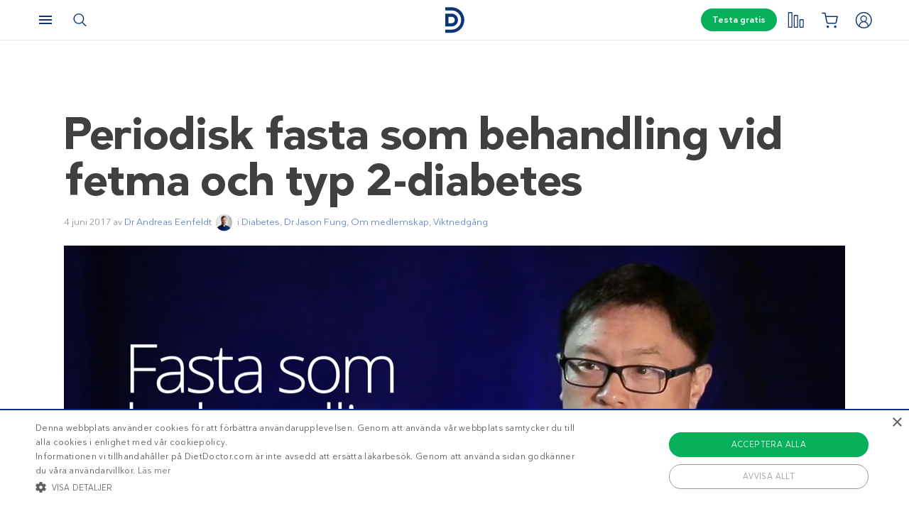

--- FILE ---
content_type: text/html; charset=UTF-8
request_url: https://player.vimeo.com/video/192640513?color=ffffff&title=0&byline=0&portrait=0&dnt=1
body_size: 6982
content:
<!DOCTYPE html>
<html lang="en">
<head>
  <meta charset="utf-8">
  <meta name="viewport" content="width=device-width,initial-scale=1,user-scalable=yes">
  
  <link rel="canonical" href="https://player.vimeo.com/video/192640513">
  <meta name="googlebot" content="noindex,indexifembedded">
  
  
  <title>PREVIEW 1: Dr. Jason Fung - Therapeutic Fasting (SD 2016) on Vimeo</title>
  <style>
      body, html, .player, .fallback {
          overflow: hidden;
          width: 100%;
          height: 100%;
          margin: 0;
          padding: 0;
      }
      .fallback {
          
              background-color: transparent;
          
      }
      .player.loading { opacity: 0; }
      .fallback iframe {
          position: fixed;
          left: 0;
          top: 0;
          width: 100%;
          height: 100%;
      }
  </style>
  <link rel="modulepreload" href="https://f.vimeocdn.com/p/4.46.25/js/player.module.js" crossorigin="anonymous">
  <link rel="modulepreload" href="https://f.vimeocdn.com/p/4.46.25/js/vendor.module.js" crossorigin="anonymous">
  <link rel="preload" href="https://f.vimeocdn.com/p/4.46.25/css/player.css" as="style">
</head>

<body>


<div class="vp-placeholder">
    <style>
        .vp-placeholder,
        .vp-placeholder-thumb,
        .vp-placeholder-thumb::before,
        .vp-placeholder-thumb::after {
            position: absolute;
            top: 0;
            bottom: 0;
            left: 0;
            right: 0;
        }
        .vp-placeholder {
            visibility: hidden;
            width: 100%;
            max-height: 100%;
            height: calc(1080 / 1920 * 100vw);
            max-width: calc(1920 / 1080 * 100vh);
            margin: auto;
        }
        .vp-placeholder-carousel {
            display: none;
            background-color: #000;
            position: absolute;
            left: 0;
            right: 0;
            bottom: -60px;
            height: 60px;
        }
    </style>

    

    
        <style>
            .vp-placeholder-thumb {
                overflow: hidden;
                width: 100%;
                max-height: 100%;
                margin: auto;
            }
            .vp-placeholder-thumb::before,
            .vp-placeholder-thumb::after {
                content: "";
                display: block;
                filter: blur(7px);
                margin: 0;
                background: url(https://i.vimeocdn.com/video/606300069-b572055f04a257f802cbb276f9158356aad4512c79b89afec600fa042e18e662-d?mw=80&q=85) 50% 50% / contain no-repeat;
            }
            .vp-placeholder-thumb::before {
                 
                margin: -30px;
            }
        </style>
    

    <div class="vp-placeholder-thumb"></div>
    <div class="vp-placeholder-carousel"></div>
    <script>function placeholderInit(t,h,d,s,n,o){var i=t.querySelector(".vp-placeholder"),v=t.querySelector(".vp-placeholder-thumb");if(h){var p=function(){try{return window.self!==window.top}catch(a){return!0}}(),w=200,y=415,r=60;if(!p&&window.innerWidth>=w&&window.innerWidth<y){i.style.bottom=r+"px",i.style.maxHeight="calc(100vh - "+r+"px)",i.style.maxWidth="calc("+n+" / "+o+" * (100vh - "+r+"px))";var f=t.querySelector(".vp-placeholder-carousel");f.style.display="block"}}if(d){var e=new Image;e.onload=function(){var a=n/o,c=e.width/e.height;if(c<=.95*a||c>=1.05*a){var l=i.getBoundingClientRect(),g=l.right-l.left,b=l.bottom-l.top,m=window.innerWidth/g*100,x=window.innerHeight/b*100;v.style.height="calc("+e.height+" / "+e.width+" * "+m+"vw)",v.style.maxWidth="calc("+e.width+" / "+e.height+" * "+x+"vh)"}i.style.visibility="visible"},e.src=s}else i.style.visibility="visible"}
</script>
    <script>placeholderInit(document,  false ,  true , "https://i.vimeocdn.com/video/606300069-b572055f04a257f802cbb276f9158356aad4512c79b89afec600fa042e18e662-d?mw=80\u0026q=85",  1920 ,  1080 );</script>
</div>

<div id="player" class="player"></div>
<script>window.playerConfig = {"cdn_url":"https://f.vimeocdn.com","vimeo_api_url":"api.vimeo.com","request":{"files":{"dash":{"cdns":{"akfire_interconnect_quic":{"avc_url":"https://vod-adaptive-ak.vimeocdn.com/exp=1768951678~acl=%2Fb03ac3f3-06cf-40e1-a326-9c429b0ca8dc%2Fpsid%3Def47137eb8f81d4abe12bee8a8fa5ec27e3bcf1fa53d639b5817d60f832fb8c8%2F%2A~hmac=fac5a81cb730a178610428c40133fb462ab293ccaf6ddd0d7330c0beb773842d/b03ac3f3-06cf-40e1-a326-9c429b0ca8dc/psid=ef47137eb8f81d4abe12bee8a8fa5ec27e3bcf1fa53d639b5817d60f832fb8c8/v2/playlist/av/primary/playlist.json?omit=av1-hevc\u0026pathsig=8c953e4f~lNPQbZXtf0rpJrqalZ9uG7dfgm_fluXexSJz3Sw5w2E\u0026r=dXM%3D\u0026rh=GaBNH","origin":"gcs","url":"https://vod-adaptive-ak.vimeocdn.com/exp=1768951678~acl=%2Fb03ac3f3-06cf-40e1-a326-9c429b0ca8dc%2Fpsid%3Def47137eb8f81d4abe12bee8a8fa5ec27e3bcf1fa53d639b5817d60f832fb8c8%2F%2A~hmac=fac5a81cb730a178610428c40133fb462ab293ccaf6ddd0d7330c0beb773842d/b03ac3f3-06cf-40e1-a326-9c429b0ca8dc/psid=ef47137eb8f81d4abe12bee8a8fa5ec27e3bcf1fa53d639b5817d60f832fb8c8/v2/playlist/av/primary/playlist.json?pathsig=8c953e4f~lNPQbZXtf0rpJrqalZ9uG7dfgm_fluXexSJz3Sw5w2E\u0026r=dXM%3D\u0026rh=GaBNH"},"fastly_skyfire":{"avc_url":"https://skyfire.vimeocdn.com/1768951678-0x9100b35da67d41dd1e223e85c4f954297870c50c/b03ac3f3-06cf-40e1-a326-9c429b0ca8dc/psid=ef47137eb8f81d4abe12bee8a8fa5ec27e3bcf1fa53d639b5817d60f832fb8c8/v2/playlist/av/primary/playlist.json?omit=av1-hevc\u0026pathsig=8c953e4f~lNPQbZXtf0rpJrqalZ9uG7dfgm_fluXexSJz3Sw5w2E\u0026r=dXM%3D\u0026rh=GaBNH","origin":"gcs","url":"https://skyfire.vimeocdn.com/1768951678-0x9100b35da67d41dd1e223e85c4f954297870c50c/b03ac3f3-06cf-40e1-a326-9c429b0ca8dc/psid=ef47137eb8f81d4abe12bee8a8fa5ec27e3bcf1fa53d639b5817d60f832fb8c8/v2/playlist/av/primary/playlist.json?pathsig=8c953e4f~lNPQbZXtf0rpJrqalZ9uG7dfgm_fluXexSJz3Sw5w2E\u0026r=dXM%3D\u0026rh=GaBNH"}},"default_cdn":"akfire_interconnect_quic","separate_av":true,"streams":[{"profile":"174","id":"9ebf6440-8434-4a17-851b-58a95589da67","fps":25,"quality":"720p"},{"profile":"165","id":"a901659b-53df-467c-8aca-f3b7dbfe41cd","fps":25,"quality":"540p"},{"profile":"119","id":"205e461b-b083-46cb-9e0f-3f03c4fc2c74","fps":25,"quality":"1080p"},{"profile":"164","id":"5f19ada7-61d6-4ab0-af76-c62bac278db5","fps":25,"quality":"360p"}],"streams_avc":[{"profile":"165","id":"a901659b-53df-467c-8aca-f3b7dbfe41cd","fps":25,"quality":"540p"},{"profile":"119","id":"205e461b-b083-46cb-9e0f-3f03c4fc2c74","fps":25,"quality":"1080p"},{"profile":"164","id":"5f19ada7-61d6-4ab0-af76-c62bac278db5","fps":25,"quality":"360p"},{"profile":"174","id":"9ebf6440-8434-4a17-851b-58a95589da67","fps":25,"quality":"720p"}]},"hls":{"captions":"https://vod-adaptive-ak.vimeocdn.com/exp=1768951678~acl=%2Fb03ac3f3-06cf-40e1-a326-9c429b0ca8dc%2Fpsid%3Def47137eb8f81d4abe12bee8a8fa5ec27e3bcf1fa53d639b5817d60f832fb8c8%2F%2A~hmac=fac5a81cb730a178610428c40133fb462ab293ccaf6ddd0d7330c0beb773842d/b03ac3f3-06cf-40e1-a326-9c429b0ca8dc/psid=ef47137eb8f81d4abe12bee8a8fa5ec27e3bcf1fa53d639b5817d60f832fb8c8/v2/playlist/av/primary/sub/4758848-sv/playlist.m3u8?ext-subs=1\u0026omit=opus\u0026pathsig=8c953e4f~pf6W7HxiX5-ZQZw8ZwjkWXSNBxdVzBqNNit6wjEMPl4\u0026r=dXM%3D\u0026rh=GaBNH\u0026sf=fmp4","cdns":{"akfire_interconnect_quic":{"avc_url":"https://vod-adaptive-ak.vimeocdn.com/exp=1768951678~acl=%2Fb03ac3f3-06cf-40e1-a326-9c429b0ca8dc%2Fpsid%3Def47137eb8f81d4abe12bee8a8fa5ec27e3bcf1fa53d639b5817d60f832fb8c8%2F%2A~hmac=fac5a81cb730a178610428c40133fb462ab293ccaf6ddd0d7330c0beb773842d/b03ac3f3-06cf-40e1-a326-9c429b0ca8dc/psid=ef47137eb8f81d4abe12bee8a8fa5ec27e3bcf1fa53d639b5817d60f832fb8c8/v2/playlist/av/primary/sub/4758848-sv/playlist.m3u8?ext-subs=1\u0026omit=av1-hevc-opus\u0026pathsig=8c953e4f~pf6W7HxiX5-ZQZw8ZwjkWXSNBxdVzBqNNit6wjEMPl4\u0026r=dXM%3D\u0026rh=GaBNH\u0026sf=fmp4","captions":"https://vod-adaptive-ak.vimeocdn.com/exp=1768951678~acl=%2Fb03ac3f3-06cf-40e1-a326-9c429b0ca8dc%2Fpsid%3Def47137eb8f81d4abe12bee8a8fa5ec27e3bcf1fa53d639b5817d60f832fb8c8%2F%2A~hmac=fac5a81cb730a178610428c40133fb462ab293ccaf6ddd0d7330c0beb773842d/b03ac3f3-06cf-40e1-a326-9c429b0ca8dc/psid=ef47137eb8f81d4abe12bee8a8fa5ec27e3bcf1fa53d639b5817d60f832fb8c8/v2/playlist/av/primary/sub/4758848-sv/playlist.m3u8?ext-subs=1\u0026omit=opus\u0026pathsig=8c953e4f~pf6W7HxiX5-ZQZw8ZwjkWXSNBxdVzBqNNit6wjEMPl4\u0026r=dXM%3D\u0026rh=GaBNH\u0026sf=fmp4","origin":"gcs","url":"https://vod-adaptive-ak.vimeocdn.com/exp=1768951678~acl=%2Fb03ac3f3-06cf-40e1-a326-9c429b0ca8dc%2Fpsid%3Def47137eb8f81d4abe12bee8a8fa5ec27e3bcf1fa53d639b5817d60f832fb8c8%2F%2A~hmac=fac5a81cb730a178610428c40133fb462ab293ccaf6ddd0d7330c0beb773842d/b03ac3f3-06cf-40e1-a326-9c429b0ca8dc/psid=ef47137eb8f81d4abe12bee8a8fa5ec27e3bcf1fa53d639b5817d60f832fb8c8/v2/playlist/av/primary/sub/4758848-sv/playlist.m3u8?ext-subs=1\u0026omit=opus\u0026pathsig=8c953e4f~pf6W7HxiX5-ZQZw8ZwjkWXSNBxdVzBqNNit6wjEMPl4\u0026r=dXM%3D\u0026rh=GaBNH\u0026sf=fmp4"},"fastly_skyfire":{"avc_url":"https://skyfire.vimeocdn.com/1768951678-0x9100b35da67d41dd1e223e85c4f954297870c50c/b03ac3f3-06cf-40e1-a326-9c429b0ca8dc/psid=ef47137eb8f81d4abe12bee8a8fa5ec27e3bcf1fa53d639b5817d60f832fb8c8/v2/playlist/av/primary/sub/4758848-sv/playlist.m3u8?ext-subs=1\u0026omit=av1-hevc-opus\u0026pathsig=8c953e4f~pf6W7HxiX5-ZQZw8ZwjkWXSNBxdVzBqNNit6wjEMPl4\u0026r=dXM%3D\u0026rh=GaBNH\u0026sf=fmp4","captions":"https://skyfire.vimeocdn.com/1768951678-0x9100b35da67d41dd1e223e85c4f954297870c50c/b03ac3f3-06cf-40e1-a326-9c429b0ca8dc/psid=ef47137eb8f81d4abe12bee8a8fa5ec27e3bcf1fa53d639b5817d60f832fb8c8/v2/playlist/av/primary/sub/4758848-sv/playlist.m3u8?ext-subs=1\u0026omit=opus\u0026pathsig=8c953e4f~pf6W7HxiX5-ZQZw8ZwjkWXSNBxdVzBqNNit6wjEMPl4\u0026r=dXM%3D\u0026rh=GaBNH\u0026sf=fmp4","origin":"gcs","url":"https://skyfire.vimeocdn.com/1768951678-0x9100b35da67d41dd1e223e85c4f954297870c50c/b03ac3f3-06cf-40e1-a326-9c429b0ca8dc/psid=ef47137eb8f81d4abe12bee8a8fa5ec27e3bcf1fa53d639b5817d60f832fb8c8/v2/playlist/av/primary/sub/4758848-sv/playlist.m3u8?ext-subs=1\u0026omit=opus\u0026pathsig=8c953e4f~pf6W7HxiX5-ZQZw8ZwjkWXSNBxdVzBqNNit6wjEMPl4\u0026r=dXM%3D\u0026rh=GaBNH\u0026sf=fmp4"}},"default_cdn":"akfire_interconnect_quic","separate_av":true},"progressive":[{"profile":"164","width":640,"height":360,"mime":"video/mp4","fps":25,"url":"https://vod-progressive-ak.vimeocdn.com/exp=1768951678~acl=%2Fvimeo-prod-skyfire-std-us%2F01%2F3528%2F7%2F192640513%2F642478014.mp4~hmac=c302f40fb70ecbe574706aa03e0d77f6b5405658d5ed81b73a04144f124634dc/vimeo-prod-skyfire-std-us/01/3528/7/192640513/642478014.mp4","cdn":"akamai_interconnect","quality":"360p","id":"5f19ada7-61d6-4ab0-af76-c62bac278db5","origin":"gcs"},{"profile":"174","width":1280,"height":720,"mime":"video/mp4","fps":25,"url":"https://vod-progressive-ak.vimeocdn.com/exp=1768951678~acl=%2Fvimeo-transcode-storage-prod-us-central1-h264-720p%2F01%2F3528%2F7%2F192640513%2F642478017.mp4~hmac=c3176cc207eed40ae8f5717963d07fcd1dc7318d29a46f17d4d6b5ce939e9f9e/vimeo-transcode-storage-prod-us-central1-h264-720p/01/3528/7/192640513/642478017.mp4","cdn":"akamai_interconnect","quality":"720p","id":"9ebf6440-8434-4a17-851b-58a95589da67","origin":"gcs"},{"profile":"165","width":960,"height":540,"mime":"video/mp4","fps":25,"url":"https://vod-progressive-ak.vimeocdn.com/exp=1768951678~acl=%2Fvimeo-transcode-storage-prod-us-east1-h264-540p%2F01%2F3528%2F7%2F192640513%2F642478029.mp4~hmac=33037da1c56b3184c727871841de8c662c8f568dc3901fc16b90b8af26b8c083/vimeo-transcode-storage-prod-us-east1-h264-540p/01/3528/7/192640513/642478029.mp4","cdn":"akamai_interconnect","quality":"540p","id":"a901659b-53df-467c-8aca-f3b7dbfe41cd","origin":"gcs"},{"profile":"119","width":1920,"height":1080,"mime":"video/mp4","fps":25,"url":"https://vod-progressive-ak.vimeocdn.com/exp=1768951678~acl=%2Fvimeo-transcode-storage-prod-us-west1-h264-1080p%2F01%2F3528%2F7%2F192640513%2F642478042.mp4~hmac=42fbce19ea88bb5fd64e47300782ebf773938dd7146097f856394a6d73963e67/vimeo-transcode-storage-prod-us-west1-h264-1080p/01/3528/7/192640513/642478042.mp4","cdn":"akamai_interconnect","quality":"1080p","id":"205e461b-b083-46cb-9e0f-3f03c4fc2c74","origin":"gcs"}]},"file_codecs":{"av1":[],"avc":["a901659b-53df-467c-8aca-f3b7dbfe41cd","205e461b-b083-46cb-9e0f-3f03c4fc2c74","5f19ada7-61d6-4ab0-af76-c62bac278db5","9ebf6440-8434-4a17-851b-58a95589da67"],"hevc":{"dvh1":[],"hdr":[],"sdr":[]}},"lang":"en","referrer":"https://www.dietdoctor.com/se/periodisk-fasta-som-behandling-vid-fetma-och-typ-2-diabetes-2","cookie_domain":".vimeo.com","signature":"06cdbcb63b70d38fc2cd01bfcf76b15f","timestamp":1768948078,"expires":3600,"text_tracks":[{"id":4758848,"lang":"sv","url":"https://captions.vimeo.com/captions/4758848.vtt?expires=1768951678\u0026sig=22e8c0f7aee587db05b93da9c25851c22ef50fe0","kind":"subtitles","label":"Svenska","provenance":"user_uploaded","default":true}],"thumb_preview":{"url":"https://videoapi-sprites.vimeocdn.com/video-sprites/image/7aed2739-dace-4742-8b57-1b91ff69f37c.0.jpeg?ClientID=sulu\u0026Expires=1768951678\u0026Signature=1569974352fe86f787d566fb81399a21cd590400","height":2880,"width":4260,"frame_height":240,"frame_width":426,"columns":10,"frames":120},"currency":"USD","session":"e3a146865387a54d328a114de4a2be8db83069861768948078","cookie":{"volume":1,"quality":null,"hd":0,"captions":null,"transcript":null,"captions_styles":{"color":null,"fontSize":null,"fontFamily":null,"fontOpacity":null,"bgOpacity":null,"windowColor":null,"windowOpacity":null,"bgColor":null,"edgeStyle":null},"audio_language":null,"audio_kind":null,"qoe_survey_vote":0},"build":{"backend":"31e9776","js":"4.46.25"},"urls":{"js":"https://f.vimeocdn.com/p/4.46.25/js/player.js","js_base":"https://f.vimeocdn.com/p/4.46.25/js","js_module":"https://f.vimeocdn.com/p/4.46.25/js/player.module.js","js_vendor_module":"https://f.vimeocdn.com/p/4.46.25/js/vendor.module.js","locales_js":{"de-DE":"https://f.vimeocdn.com/p/4.46.25/js/player.de-DE.js","en":"https://f.vimeocdn.com/p/4.46.25/js/player.js","es":"https://f.vimeocdn.com/p/4.46.25/js/player.es.js","fr-FR":"https://f.vimeocdn.com/p/4.46.25/js/player.fr-FR.js","ja-JP":"https://f.vimeocdn.com/p/4.46.25/js/player.ja-JP.js","ko-KR":"https://f.vimeocdn.com/p/4.46.25/js/player.ko-KR.js","pt-BR":"https://f.vimeocdn.com/p/4.46.25/js/player.pt-BR.js","zh-CN":"https://f.vimeocdn.com/p/4.46.25/js/player.zh-CN.js"},"ambisonics_js":"https://f.vimeocdn.com/p/external/ambisonics.min.js","barebone_js":"https://f.vimeocdn.com/p/4.46.25/js/barebone.js","chromeless_js":"https://f.vimeocdn.com/p/4.46.25/js/chromeless.js","three_js":"https://f.vimeocdn.com/p/external/three.rvimeo.min.js","hive_sdk":"https://f.vimeocdn.com/p/external/hive-sdk.js","hive_interceptor":"https://f.vimeocdn.com/p/external/hive-interceptor.js","proxy":"https://player.vimeo.com/static/proxy.html","css":"https://f.vimeocdn.com/p/4.46.25/css/player.css","chromeless_css":"https://f.vimeocdn.com/p/4.46.25/css/chromeless.css","fresnel":"https://arclight.vimeo.com/add/player-stats","player_telemetry_url":"https://arclight.vimeo.com/player-events","telemetry_base":"https://lensflare.vimeo.com"},"flags":{"plays":1,"dnt":1,"autohide_controls":0,"preload_video":"metadata_on_hover","qoe_survey_forced":0,"ai_widget":0,"ecdn_delta_updates":0,"disable_mms":0,"check_clip_skipping_forward":0},"country":"US","client":{"ip":"3.129.70.167"},"ab_tests":{"cross_origin_texttracks":{"group":"variant","track":false,"data":null}},"atid":"1734898736.1768948078","ai_widget_signature":"d5ccc801fb6f361feef865069ac3ae7fc31acada368f0b038ca09f18cea9eebb_1768951678","config_refresh_url":"https://player.vimeo.com/video/192640513/config/request?atid=1734898736.1768948078\u0026expires=3600\u0026referrer=https%3A%2F%2Fwww.dietdoctor.com%2Fse%2Fperiodisk-fasta-som-behandling-vid-fetma-och-typ-2-diabetes-2\u0026session=e3a146865387a54d328a114de4a2be8db83069861768948078\u0026signature=06cdbcb63b70d38fc2cd01bfcf76b15f\u0026time=1768948078\u0026v=1"},"player_url":"player.vimeo.com","video":{"id":192640513,"title":"PREVIEW 1: Dr. Jason Fung - Therapeutic Fasting (SD 2016)","width":1920,"height":1080,"duration":125,"url":"","share_url":"https://vimeo.com/192640513","embed_code":"\u003ciframe title=\"vimeo-player\" src=\"https://player.vimeo.com/video/192640513?h=0abdce615d\" width=\"640\" height=\"360\" frameborder=\"0\" referrerpolicy=\"strict-origin-when-cross-origin\" allow=\"autoplay; fullscreen; picture-in-picture; clipboard-write; encrypted-media; web-share\"   allowfullscreen\u003e\u003c/iframe\u003e","default_to_hd":0,"privacy":"disable","embed_permission":"public","thumbnail_url":"https://i.vimeocdn.com/video/606300069-b572055f04a257f802cbb276f9158356aad4512c79b89afec600fa042e18e662-d","owner":{"id":24410171,"name":"Diet Doctor Svenska","img":"https://i.vimeocdn.com/portrait/22127767_60x60?sig=37acbbc0f9a621dfabb258057bd4f90f676d63cb4521c0e6d0bca22d25af0956\u0026v=1\u0026region=us","img_2x":"https://i.vimeocdn.com/portrait/22127767_60x60?sig=37acbbc0f9a621dfabb258057bd4f90f676d63cb4521c0e6d0bca22d25af0956\u0026v=1\u0026region=us","url":"https://vimeo.com/user24410171","account_type":"standard"},"spatial":0,"live_event":null,"version":{"current":null,"available":[{"id":563245013,"file_id":642477061,"is_current":true}]},"unlisted_hash":null,"rating":{"id":6},"fps":25,"bypass_token":"eyJ0eXAiOiJKV1QiLCJhbGciOiJIUzI1NiJ9.eyJjbGlwX2lkIjoxOTI2NDA1MTMsImV4cCI6MTc2ODk1MTY4MH0.CT27PsNxs6K5_IJM3i2c-rsEhC_xiLgeo4fxGI45n14","channel_layout":"stereo","ai":0,"locale":""},"user":{"id":0,"team_id":0,"team_origin_user_id":0,"account_type":"none","liked":0,"watch_later":0,"owner":0,"mod":0,"logged_in":0,"private_mode_enabled":0,"vimeo_api_client_token":"eyJhbGciOiJIUzI1NiIsInR5cCI6IkpXVCJ9.eyJzZXNzaW9uX2lkIjoiZTNhMTQ2ODY1Mzg3YTU0ZDMyOGExMTRkZTRhMmJlOGRiODMwNjk4NjE3Njg5NDgwNzgiLCJleHAiOjE3Njg5NTE2NzgsImFwcF9pZCI6MTE4MzU5LCJzY29wZXMiOiJwdWJsaWMgc3RhdHMifQ.veSR8bqLNEhT_d9wROhOzvacAj6ILmBD44Z-yyCp_Ok"},"view":1,"vimeo_url":"vimeo.com","embed":{"audio_track":"","autoplay":0,"autopause":1,"dnt":1,"editor":0,"keyboard":1,"log_plays":1,"loop":0,"muted":0,"on_site":0,"texttrack":"","transparent":1,"outro":"nothing","playsinline":1,"quality":null,"player_id":"","api":null,"app_id":"","color":"ffffff","color_one":"000000","color_two":"ffffff","color_three":"ffffff","color_four":"000000","context":"embed.main","settings":{"auto_pip":1,"badge":0,"byline":0,"collections":0,"color":1,"force_color_one":0,"force_color_two":1,"force_color_three":0,"force_color_four":0,"embed":0,"fullscreen":1,"like":0,"logo":0,"playbar":1,"portrait":0,"pip":1,"share":0,"spatial_compass":0,"spatial_label":0,"speed":1,"title":0,"volume":1,"watch_later":0,"watch_full_video":1,"controls":1,"airplay":1,"audio_tracks":1,"chapters":1,"chromecast":1,"cc":1,"transcript":1,"quality":1,"play_button_position":0,"ask_ai":0,"skipping_forward":1,"debug_payload_collection_policy":"default"},"create_interactive":{"has_create_interactive":false,"viddata_url":""},"min_quality":null,"max_quality":null,"initial_quality":null,"prefer_mms":1}}</script>
<script>const fullscreenSupported="exitFullscreen"in document||"webkitExitFullscreen"in document||"webkitCancelFullScreen"in document||"mozCancelFullScreen"in document||"msExitFullscreen"in document||"webkitEnterFullScreen"in document.createElement("video");var isIE=checkIE(window.navigator.userAgent),incompatibleBrowser=!fullscreenSupported||isIE;window.noModuleLoading=!1,window.dynamicImportSupported=!1,window.cssLayersSupported=typeof CSSLayerBlockRule<"u",window.isInIFrame=function(){try{return window.self!==window.top}catch(e){return!0}}(),!window.isInIFrame&&/twitter/i.test(navigator.userAgent)&&window.playerConfig.video.url&&(window.location=window.playerConfig.video.url),window.playerConfig.request.lang&&document.documentElement.setAttribute("lang",window.playerConfig.request.lang),window.loadScript=function(e){var n=document.getElementsByTagName("script")[0];n&&n.parentNode?n.parentNode.insertBefore(e,n):document.head.appendChild(e)},window.loadVUID=function(){if(!window.playerConfig.request.flags.dnt&&!window.playerConfig.embed.dnt){window._vuid=[["pid",window.playerConfig.request.session]];var e=document.createElement("script");e.async=!0,e.src=window.playerConfig.request.urls.vuid_js,window.loadScript(e)}},window.loadCSS=function(e,n){var i={cssDone:!1,startTime:new Date().getTime(),link:e.createElement("link")};return i.link.rel="stylesheet",i.link.href=n,e.getElementsByTagName("head")[0].appendChild(i.link),i.link.onload=function(){i.cssDone=!0},i},window.loadLegacyJS=function(e,n){if(incompatibleBrowser){var i=e.querySelector(".vp-placeholder");i&&i.parentNode&&i.parentNode.removeChild(i);let a=`/video/${window.playerConfig.video.id}/fallback`;window.playerConfig.request.referrer&&(a+=`?referrer=${window.playerConfig.request.referrer}`),n.innerHTML=`<div class="fallback"><iframe title="unsupported message" src="${a}" frameborder="0"></iframe></div>`}else{n.className="player loading";var t=window.loadCSS(e,window.playerConfig.request.urls.css),r=e.createElement("script"),o=!1;r.src=window.playerConfig.request.urls.js,window.loadScript(r),r["onreadystatechange"in r?"onreadystatechange":"onload"]=function(){!o&&(!this.readyState||this.readyState==="loaded"||this.readyState==="complete")&&(o=!0,playerObject=new VimeoPlayer(n,window.playerConfig,t.cssDone||{link:t.link,startTime:t.startTime}))},window.loadVUID()}};function checkIE(e){e=e&&e.toLowerCase?e.toLowerCase():"";function n(r){return r=r.toLowerCase(),new RegExp(r).test(e);return browserRegEx}var i=n("msie")?parseFloat(e.replace(/^.*msie (\d+).*$/,"$1")):!1,t=n("trident")?parseFloat(e.replace(/^.*trident\/(\d+)\.(\d+).*$/,"$1.$2"))+4:!1;return i||t}
</script>
<script nomodule>
  window.noModuleLoading = true;
  var playerEl = document.getElementById('player');
  window.loadLegacyJS(document, playerEl);
</script>
<script type="module">try{import("").catch(()=>{})}catch(t){}window.dynamicImportSupported=!0;
</script>
<script type="module">if(!window.dynamicImportSupported||!window.cssLayersSupported){if(!window.noModuleLoading){window.noModuleLoading=!0;var playerEl=document.getElementById("player");window.loadLegacyJS(document,playerEl)}var moduleScriptLoader=document.getElementById("js-module-block");moduleScriptLoader&&moduleScriptLoader.parentElement.removeChild(moduleScriptLoader)}
</script>
<script type="module" id="js-module-block">if(!window.noModuleLoading&&window.dynamicImportSupported&&window.cssLayersSupported){const n=document.getElementById("player"),e=window.loadCSS(document,window.playerConfig.request.urls.css);import(window.playerConfig.request.urls.js_module).then(function(o){new o.VimeoPlayer(n,window.playerConfig,e.cssDone||{link:e.link,startTime:e.startTime}),window.loadVUID()}).catch(function(o){throw/TypeError:[A-z ]+import[A-z ]+module/gi.test(o)&&window.loadLegacyJS(document,n),o})}
</script>

<script type="application/ld+json">{"embedUrl":"https://player.vimeo.com/video/192640513?h=0abdce615d","thumbnailUrl":"https://i.vimeocdn.com/video/606300069-b572055f04a257f802cbb276f9158356aad4512c79b89afec600fa042e18e662-d?f=webp","name":"PREVIEW 1: Dr. Jason Fung - Therapeutic Fasting (SD 2016)","description":"This is \"PREVIEW 1: Dr. Jason Fung - Therapeutic Fasting (SD 2016)\" by \"Diet Doctor Svenska\" on Vimeo, the home for high quality videos and the people who love them.","duration":"PT125S","uploadDate":"2016-11-22T10:37:06-05:00","@context":"https://schema.org/","@type":"VideoObject"}</script>

</body>
</html>


--- FILE ---
content_type: text/vtt; charset=utf-8
request_url: https://captions.vimeo.com/captions/4758848.vtt?expires=1768951678&sig=22e8c0f7aee587db05b93da9c25851c22ef50fe0
body_size: 2206
content:
WEBVTT

1
00:00:04.235 --> 00:00:11.361
När jag nämner fasta börjar folk att
himla med ögonen. Ska folk svälta nu?!

2
00:00:11.838 --> 00:00:17.758
Nej, de ska inte svälta.
Det är stor skillnad. Fasta innebär-

3
00:00:17.925 --> 00:00:26.001
-att man frivilligt avstår från mat
av religiösa eller hälsomässiga skäl t.ex.

4
00:00:26.431 --> 00:00:31.006
Alla tror att det innebär detta.
Men det är inte fasta.

5
00:00:31.170 --> 00:00:36.821
Barnen här vet inte när
eller vad de ska äta. Det är svält.

6
00:00:37.648 --> 00:00:45.151
Det är inte många i Amerika som
har de problemen. Fasta är nåt annat.

7
00:00:45.318 --> 00:00:52.498
Man styr själv när man börjar och slutar.
Mår man inte bra ska man inte göra det.

8
00:00:52.658 --> 00:00:58.986
Det gäller inte svält. De som vill
svartmåla fasta kallar det svält.

9
00:00:59.155 --> 00:01:06.361
"Man hamnar i ett svälttillstånd". Nej,
men av kalorisnål mat hamnar man där.

10
00:01:06.526 --> 00:01:09.983
Det är ju bara en stor myt.

11
00:01:10.153 --> 00:01:18.521
"Om du svälter så går kroppen in
i ett svälttillstånd och stänger av."

12
00:01:18.691 --> 00:01:24.321
De menar att energiförbrukning
och basalomsättningen stängs av.

13
00:01:24.488 --> 00:01:30.561
Men det är ju när man följer vanliga
dieter, som man hamnar i svälttillstånd.

14
00:01:30.728 --> 00:01:35.081
Men det sker inte vid riktig svält.

15
00:01:35.245 --> 00:01:39.376
Hur påverkas ämnesomsättningen
när man inte äter?

16
00:01:39.536 --> 00:01:44.405
Här ser vi hur det gick för en man
som fastade fyra dagar.

17
00:01:44.570 --> 00:01:52.201
Man ser att han gick ner i vikt.
Från 64 till 61 kilo.

18
00:01:52.366 --> 00:01:56.761
Här är energiomsättningen i vila.
Basalomsättningen.

